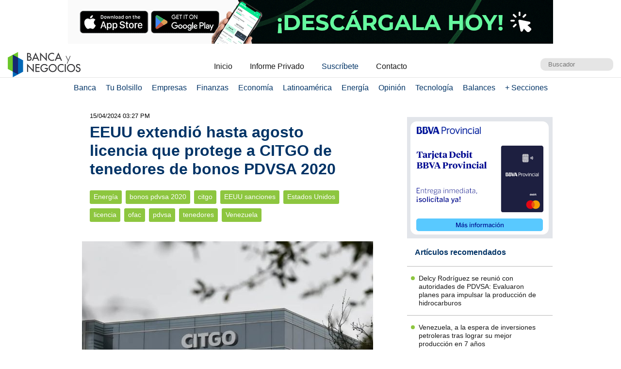

--- FILE ---
content_type: text/html; charset=UTF-8
request_url: https://www.bancaynegocios.com/eeuu-extendio-hasta-agosto-licencia-que-protege-a-citgo-de-tenedores-de-bonos-pdvsa-2020/
body_size: 12564
content:
<!DOCTYPE html><html lang="es_ES"><head> <meta charset="UTF-8"> <meta name="viewport" content="width=device-width, initial-scale=1.0, maximum-scale=5.0, user-scalable=1">  <meta name="mobile-web-app-capable" content="yes"> <meta name="apple-mobile-web-app-status-bar-style" content="#fff"> <meta name="revisit-after" content="1 days">  <meta property="og:locale" content="es_ES"> <meta property="og:site_name" content="Banca y Negocios"> <meta name="twitter:card" content="summary_large_image"> <meta name="twitter:site" content="@bancaynegocios"> <meta name="twitter:creator" content="@bancaynegocios"> <meta property="og:image:width" content="600"> <meta property="og:image:height" content="400"> <meta name="theme-color" content="#fff"> <meta name="msapplication-navbutton-color" content="#fff"> <meta name="description" content="La Oficina de Control de Bienes Extranjeros (OFAC) del Departamento del Tesoro de Estados Unidos volvi&oacute; a extender hasta el 13 de agosto pr&oacute;ximo la licencia general n&uacute;mero 5, que desde octubre de 2019 ha suspendido el derecho de los"> <meta property="og:type" content="Article"> <meta property="og:title" content="EEUU extendi&oacute; hasta agosto licencia que protege a CITGO de tenedores de bonos PDVSA 2020 &ndash; bancaynegocios.com"> <meta property="og:description" content="La Oficina de Control de Bienes Extranjeros (OFAC) del Departamento del Tesoro de Estados Unidos volvi&oacute; a extender hasta el 13 de agosto pr&oacute;ximo la licencia general n&uacute;mero 5, que desde octubre de 2019 ha suspendido el derecho de los"> <meta property="og:url" content="https://www.bancaynegocios.com/eeuu-extendio-hasta-agosto-licencia-que-protege-a-citgo-de-tenedores-de-bonos-pdvsa-2020/"> <meta property="article:published_time" content="2024-04-15 15:27:07"> <meta name="twitter:description" content="La Oficina de Control de Bienes Extranjeros (OFAC) del Departamento del Tesoro de Estados Unidos volvi&oacute; a extender hasta el 13 de agosto pr&oacute;ximo la licencia general n&uacute;mero 5, que desde octubre de 2019 ha suspendido el derecho de los"> <meta name="twitter:title" content="EEUU extendi&oacute; hasta agosto licencia que protege a CITGO de tenedores de bonos PDVSA 2020 &ndash; bancaynegocios.com"> <meta name="twitter:image" content="https://www.bancaynegocios.com/wp-content/uploads/2023/08/tsize_600x400_CITGO-NUEVA-correcta.jpg"> <meta property="og:image" content="https://www.bancaynegocios.com/wp-content/uploads/2023/08/tsize_600x400_CITGO-NUEVA-correcta.jpg">  <link rel="stylesheet" href="https://www.bancaynegocios.com/wp-content/themes/byn-2022/assets/style/single.css?x38223&amp;v=1748378141" type="text/css" media="all"> <style>img:is([sizes="auto" i], [sizes^="auto," i]) { contain-intrinsic-size: 3000px 1500px }</style> <title>EEUU extendi&oacute; hasta agosto licencia que protege a CITGO de tenedores de bonos PDVSA 2020 - Banca y Negocios</title><meta name="description" content="La Oficina de Control de Bienes Extranjeros (OFAC) del Departamento del Tesoro de Estados Unidos volvi&oacute; a extender hasta el 13 de agosto pr&oacute;ximo la licencia"><meta name="robots" content="follow, index, max-snippet:-1, max-video-preview:-1, max-image-preview:large"><link rel="canonical" href="https://www.bancaynegocios.com/eeuu-extendio-hasta-agosto-licencia-que-protege-a-citgo-de-tenedores-de-bonos-pdvsa-2020/"><meta property="og:locale" content="es_ES"><meta property="og:type" content="article"><meta property="og:title" content="EEUU extendi&oacute; hasta agosto licencia que protege a CITGO de tenedores de bonos PDVSA 2020 - Banca y Negocios"><meta property="og:description" content="La Oficina de Control de Bienes Extranjeros (OFAC) del Departamento del Tesoro de Estados Unidos volvi&oacute; a extender hasta el 13 de agosto pr&oacute;ximo la licencia"><meta property="og:url" content="https://www.bancaynegocios.com/eeuu-extendio-hasta-agosto-licencia-que-protege-a-citgo-de-tenedores-de-bonos-pdvsa-2020/"><meta property="og:site_name" content="Banca y Negocios"><meta property="article:tag" content="bonos pdvsa 2020"><meta property="article:tag" content="citgo"><meta property="article:tag" content="EEUU sanciones"><meta property="article:tag" content="Estados Unidos"><meta property="article:tag" content="licencia"><meta property="article:tag" content="ofac"><meta property="article:tag" content="pdvsa"><meta property="article:tag" content="tenedores"><meta property="article:tag" content="Venezuela"><meta property="article:section" content="Energ&iacute;a"><meta property="og:updated_time" content="2024-04-15T15:27:07-04:00"><meta property="og:image" content="https://www.bancaynegocios.com/wp-content/uploads/2023/08/CITGO-NUEVA-correcta.jpg"><meta property="og:image:secure_url" content="https://www.bancaynegocios.com/wp-content/uploads/2023/08/CITGO-NUEVA-correcta.jpg"><meta property="og:image:width" content="711"><meta property="og:image:height" content="400"><meta property="og:image:alt" content="CITGO mantendr&aacute; su plan de recompra de deuda."><meta property="og:image:type" content="image/jpeg"><meta property="article:published_time" content="2024-04-15T15:26:25-04:00"><meta property="article:modified_time" content="2024-04-15T15:27:07-04:00"><meta name="twitter:card" content="summary_large_image"><meta name="twitter:title" content="EEUU extendi&oacute; hasta agosto licencia que protege a CITGO de tenedores de bonos PDVSA 2020 - Banca y Negocios"><meta name="twitter:description" content="La Oficina de Control de Bienes Extranjeros (OFAC) del Departamento del Tesoro de Estados Unidos volvi&oacute; a extender hasta el 13 de agosto pr&oacute;ximo la licencia"><meta name="twitter:image" content="https://www.bancaynegocios.com/wp-content/uploads/2023/08/CITGO-NUEVA-correcta.jpg"><meta name="twitter:label1" content="Escrito por"><meta name="twitter:data1" content="Armando Pernia"><meta name="twitter:label2" content="Tiempo de lectura"><meta name="twitter:data2" content="1 minuto"><script type="application/ld+json" class="rank-math-schema">{"@context":"https://schema.org","@graph":[{"@type":"Organization","@id":"https://www.bancaynegocios.com/#organization","name":"Banca y Negocios"},{"@type":"WebSite","@id":"https://www.bancaynegocios.com/#website","url":"https://www.bancaynegocios.com","name":"Banca y Negocios","publisher":{"@id":"https://www.bancaynegocios.com/#organization"},"inLanguage":"es"},{"@type":"ImageObject","@id":"https://www.bancaynegocios.com/wp-content/uploads/2023/08/CITGO-NUEVA-correcta.jpg","url":"https://www.bancaynegocios.com/wp-content/uploads/2023/08/CITGO-NUEVA-correcta.jpg","width":"711","height":"400","caption":"CITGO mantendr\u00e1 su plan de recompra de deuda.","inLanguage":"es"},{"@type":"WebPage","@id":"https://www.bancaynegocios.com/eeuu-extendio-hasta-agosto-licencia-que-protege-a-citgo-de-tenedores-de-bonos-pdvsa-2020/#webpage","url":"https://www.bancaynegocios.com/eeuu-extendio-hasta-agosto-licencia-que-protege-a-citgo-de-tenedores-de-bonos-pdvsa-2020/","name":"EEUU extendi\u00f3 hasta agosto licencia que protege a CITGO de tenedores de bonos PDVSA 2020 - Banca y Negocios","datePublished":"2024-04-15T15:26:25-04:00","dateModified":"2024-04-15T15:27:07-04:00","isPartOf":{"@id":"https://www.bancaynegocios.com/#website"},"primaryImageOfPage":{"@id":"https://www.bancaynegocios.com/wp-content/uploads/2023/08/CITGO-NUEVA-correcta.jpg"},"inLanguage":"es"},{"@type":"Person","@id":"https://www.bancaynegocios.com/author/armandop/","name":"Armando Pernia","url":"https://www.bancaynegocios.com/author/armandop/","image":{"@type":"ImageObject","@id":"https://secure.gravatar.com/avatar/f0e03941005391291fc9e36d7f481f54a8fba9739553e4f782de314407059776?s=96&amp;d=mm&amp;r=g","url":"https://secure.gravatar.com/avatar/f0e03941005391291fc9e36d7f481f54a8fba9739553e4f782de314407059776?s=96&amp;d=mm&amp;r=g","caption":"Armando Pernia","inLanguage":"es"},"worksFor":{"@id":"https://www.bancaynegocios.com/#organization"}},{"@type":"NewsArticle","headline":"EEUU extendi\u00f3 hasta agosto licencia que protege a CITGO de tenedores de bonos PDVSA 2020 - Banca y Negocios","keywords":"CITGO","datePublished":"2024-04-15T15:26:25-04:00","dateModified":"2024-04-15T15:27:07-04:00","articleSection":"Energ\u00eda","author":{"@id":"https://www.bancaynegocios.com/author/armandop/","name":"Armando Pernia"},"publisher":{"@id":"https://www.bancaynegocios.com/#organization"},"description":"La Oficina de Control de Bienes Extranjeros (OFAC) del Departamento del Tesoro de Estados Unidos volvi\u00f3 a extender hasta el 13 de agosto pr\u00f3ximo la licencia","name":"EEUU extendi\u00f3 hasta agosto licencia que protege a CITGO de tenedores de bonos PDVSA 2020 - Banca y Negocios","@id":"https://www.bancaynegocios.com/eeuu-extendio-hasta-agosto-licencia-que-protege-a-citgo-de-tenedores-de-bonos-pdvsa-2020/#richSnippet","isPartOf":{"@id":"https://www.bancaynegocios.com/eeuu-extendio-hasta-agosto-licencia-que-protege-a-citgo-de-tenedores-de-bonos-pdvsa-2020/#webpage"},"image":{"@id":"https://www.bancaynegocios.com/wp-content/uploads/2023/08/CITGO-NUEVA-correcta.jpg"},"inLanguage":"es","mainEntityOfPage":{"@id":"https://www.bancaynegocios.com/eeuu-extendio-hasta-agosto-licencia-que-protege-a-citgo-de-tenedores-de-bonos-pdvsa-2020/#webpage"}}]}</script><link rel="dns-prefetch" href="//www.google.com"><link rel="alternate" type="application/rss+xml" title="Banca y Negocios &raquo; Comentario EEUU extendi&oacute; hasta agosto licencia que protege a CITGO de tenedores de bonos PDVSA 2020 del feed" href="https://www.bancaynegocios.com/eeuu-extendio-hasta-agosto-licencia-que-protege-a-citgo-de-tenedores-de-bonos-pdvsa-2020/feed/"><style id="pdfemb-pdf-embedder-viewer-style-inline-css">.wp-block-pdfemb-pdf-embedder-viewer{max-width:none}</style><style id="global-styles-inline-css">:root{--wp--preset--aspect-ratio--square: 1;--wp--preset--aspect-ratio--4-3: 4/3;--wp--preset--aspect-ratio--3-4: 3/4;--wp--preset--aspect-ratio--3-2: 3/2;--wp--preset--aspect-ratio--2-3: 2/3;--wp--preset--aspect-ratio--16-9: 16/9;--wp--preset--aspect-ratio--9-16: 9/16;--wp--preset--color--black: #000000;--wp--preset--color--cyan-bluish-gray: #abb8c3;--wp--preset--color--white: #ffffff;--wp--preset--color--pale-pink: #f78da7;--wp--preset--color--vivid-red: #cf2e2e;--wp--preset--color--luminous-vivid-orange: #ff6900;--wp--preset--color--luminous-vivid-amber: #fcb900;--wp--preset--color--light-green-cyan: #7bdcb5;--wp--preset--color--vivid-green-cyan: #00d084;--wp--preset--color--pale-cyan-blue: #8ed1fc;--wp--preset--color--vivid-cyan-blue: #0693e3;--wp--preset--color--vivid-purple: #9b51e0;--wp--preset--gradient--vivid-cyan-blue-to-vivid-purple: linear-gradient(135deg,rgba(6,147,227,1) 0%,rgb(155,81,224) 100%);--wp--preset--gradient--light-green-cyan-to-vivid-green-cyan: linear-gradient(135deg,rgb(122,220,180) 0%,rgb(0,208,130) 100%);--wp--preset--gradient--luminous-vivid-amber-to-luminous-vivid-orange: linear-gradient(135deg,rgba(252,185,0,1) 0%,rgba(255,105,0,1) 100%);--wp--preset--gradient--luminous-vivid-orange-to-vivid-red: linear-gradient(135deg,rgba(255,105,0,1) 0%,rgb(207,46,46) 100%);--wp--preset--gradient--very-light-gray-to-cyan-bluish-gray: linear-gradient(135deg,rgb(238,238,238) 0%,rgb(169,184,195) 100%);--wp--preset--gradient--cool-to-warm-spectrum: linear-gradient(135deg,rgb(74,234,220) 0%,rgb(151,120,209) 20%,rgb(207,42,186) 40%,rgb(238,44,130) 60%,rgb(251,105,98) 80%,rgb(254,248,76) 100%);--wp--preset--gradient--blush-light-purple: linear-gradient(135deg,rgb(255,206,236) 0%,rgb(152,150,240) 100%);--wp--preset--gradient--blush-bordeaux: linear-gradient(135deg,rgb(254,205,165) 0%,rgb(254,45,45) 50%,rgb(107,0,62) 100%);--wp--preset--gradient--luminous-dusk: linear-gradient(135deg,rgb(255,203,112) 0%,rgb(199,81,192) 50%,rgb(65,88,208) 100%);--wp--preset--gradient--pale-ocean: linear-gradient(135deg,rgb(255,245,203) 0%,rgb(182,227,212) 50%,rgb(51,167,181) 100%);--wp--preset--gradient--electric-grass: linear-gradient(135deg,rgb(202,248,128) 0%,rgb(113,206,126) 100%);--wp--preset--gradient--midnight: linear-gradient(135deg,rgb(2,3,129) 0%,rgb(40,116,252) 100%);--wp--preset--font-size--small: 13px;--wp--preset--font-size--medium: 20px;--wp--preset--font-size--large: 36px;--wp--preset--font-size--x-large: 42px;--wp--preset--spacing--20: 0.44rem;--wp--preset--spacing--30: 0.67rem;--wp--preset--spacing--40: 1rem;--wp--preset--spacing--50: 1.5rem;--wp--preset--spacing--60: 2.25rem;--wp--preset--spacing--70: 3.38rem;--wp--preset--spacing--80: 5.06rem;--wp--preset--shadow--natural: 6px 6px 9px rgba(0, 0, 0, 0.2);--wp--preset--shadow--deep: 12px 12px 50px rgba(0, 0, 0, 0.4);--wp--preset--shadow--sharp: 6px 6px 0px rgba(0, 0, 0, 0.2);--wp--preset--shadow--outlined: 6px 6px 0px -3px rgba(255, 255, 255, 1), 6px 6px rgba(0, 0, 0, 1);--wp--preset--shadow--crisp: 6px 6px 0px rgba(0, 0, 0, 1);}:where(.is-layout-flex){gap: 0.5em;}:where(.is-layout-grid){gap: 0.5em;}body .is-layout-flex{display: flex;}.is-layout-flex{flex-wrap: wrap;align-items: center;}.is-layout-flex > :is(*, div){margin: 0;}body .is-layout-grid{display: grid;}.is-layout-grid > :is(*, div){margin: 0;}:where(.wp-block-columns.is-layout-flex){gap: 2em;}:where(.wp-block-columns.is-layout-grid){gap: 2em;}:where(.wp-block-post-template.is-layout-flex){gap: 1.25em;}:where(.wp-block-post-template.is-layout-grid){gap: 1.25em;}.has-black-color{color: var(--wp--preset--color--black) !important;}.has-cyan-bluish-gray-color{color: var(--wp--preset--color--cyan-bluish-gray) !important;}.has-white-color{color: var(--wp--preset--color--white) !important;}.has-pale-pink-color{color: var(--wp--preset--color--pale-pink) !important;}.has-vivid-red-color{color: var(--wp--preset--color--vivid-red) !important;}.has-luminous-vivid-orange-color{color: var(--wp--preset--color--luminous-vivid-orange) !important;}.has-luminous-vivid-amber-color{color: var(--wp--preset--color--luminous-vivid-amber) !important;}.has-light-green-cyan-color{color: var(--wp--preset--color--light-green-cyan) !important;}.has-vivid-green-cyan-color{color: var(--wp--preset--color--vivid-green-cyan) !important;}.has-pale-cyan-blue-color{color: var(--wp--preset--color--pale-cyan-blue) !important;}.has-vivid-cyan-blue-color{color: var(--wp--preset--color--vivid-cyan-blue) !important;}.has-vivid-purple-color{color: var(--wp--preset--color--vivid-purple) !important;}.has-black-background-color{background-color: var(--wp--preset--color--black) !important;}.has-cyan-bluish-gray-background-color{background-color: var(--wp--preset--color--cyan-bluish-gray) !important;}.has-white-background-color{background-color: var(--wp--preset--color--white) !important;}.has-pale-pink-background-color{background-color: var(--wp--preset--color--pale-pink) !important;}.has-vivid-red-background-color{background-color: var(--wp--preset--color--vivid-red) !important;}.has-luminous-vivid-orange-background-color{background-color: var(--wp--preset--color--luminous-vivid-orange) !important;}.has-luminous-vivid-amber-background-color{background-color: var(--wp--preset--color--luminous-vivid-amber) !important;}.has-light-green-cyan-background-color{background-color: var(--wp--preset--color--light-green-cyan) !important;}.has-vivid-green-cyan-background-color{background-color: var(--wp--preset--color--vivid-green-cyan) !important;}.has-pale-cyan-blue-background-color{background-color: var(--wp--preset--color--pale-cyan-blue) !important;}.has-vivid-cyan-blue-background-color{background-color: var(--wp--preset--color--vivid-cyan-blue) !important;}.has-vivid-purple-background-color{background-color: var(--wp--preset--color--vivid-purple) !important;}.has-black-border-color{border-color: var(--wp--preset--color--black) !important;}.has-cyan-bluish-gray-border-color{border-color: var(--wp--preset--color--cyan-bluish-gray) !important;}.has-white-border-color{border-color: var(--wp--preset--color--white) !important;}.has-pale-pink-border-color{border-color: var(--wp--preset--color--pale-pink) !important;}.has-vivid-red-border-color{border-color: var(--wp--preset--color--vivid-red) !important;}.has-luminous-vivid-orange-border-color{border-color: var(--wp--preset--color--luminous-vivid-orange) !important;}.has-luminous-vivid-amber-border-color{border-color: var(--wp--preset--color--luminous-vivid-amber) !important;}.has-light-green-cyan-border-color{border-color: var(--wp--preset--color--light-green-cyan) !important;}.has-vivid-green-cyan-border-color{border-color: var(--wp--preset--color--vivid-green-cyan) !important;}.has-pale-cyan-blue-border-color{border-color: var(--wp--preset--color--pale-cyan-blue) !important;}.has-vivid-cyan-blue-border-color{border-color: var(--wp--preset--color--vivid-cyan-blue) !important;}.has-vivid-purple-border-color{border-color: var(--wp--preset--color--vivid-purple) !important;}.has-vivid-cyan-blue-to-vivid-purple-gradient-background{background: var(--wp--preset--gradient--vivid-cyan-blue-to-vivid-purple) !important;}.has-light-green-cyan-to-vivid-green-cyan-gradient-background{background: var(--wp--preset--gradient--light-green-cyan-to-vivid-green-cyan) !important;}.has-luminous-vivid-amber-to-luminous-vivid-orange-gradient-background{background: var(--wp--preset--gradient--luminous-vivid-amber-to-luminous-vivid-orange) !important;}.has-luminous-vivid-orange-to-vivid-red-gradient-background{background: var(--wp--preset--gradient--luminous-vivid-orange-to-vivid-red) !important;}.has-very-light-gray-to-cyan-bluish-gray-gradient-background{background: var(--wp--preset--gradient--very-light-gray-to-cyan-bluish-gray) !important;}.has-cool-to-warm-spectrum-gradient-background{background: var(--wp--preset--gradient--cool-to-warm-spectrum) !important;}.has-blush-light-purple-gradient-background{background: var(--wp--preset--gradient--blush-light-purple) !important;}.has-blush-bordeaux-gradient-background{background: var(--wp--preset--gradient--blush-bordeaux) !important;}.has-luminous-dusk-gradient-background{background: var(--wp--preset--gradient--luminous-dusk) !important;}.has-pale-ocean-gradient-background{background: var(--wp--preset--gradient--pale-ocean) !important;}.has-electric-grass-gradient-background{background: var(--wp--preset--gradient--electric-grass) !important;}.has-midnight-gradient-background{background: var(--wp--preset--gradient--midnight) !important;}.has-small-font-size{font-size: var(--wp--preset--font-size--small) !important;}.has-medium-font-size{font-size: var(--wp--preset--font-size--medium) !important;}.has-large-font-size{font-size: var(--wp--preset--font-size--large) !important;}.has-x-large-font-size{font-size: var(--wp--preset--font-size--x-large) !important;}:where(.wp-block-post-template.is-layout-flex){gap: 1.25em;}:where(.wp-block-post-template.is-layout-grid){gap: 1.25em;}:where(.wp-block-columns.is-layout-flex){gap: 2em;}:where(.wp-block-columns.is-layout-grid){gap: 2em;}:root :where(.wp-block-pullquote){font-size: 1.5em;line-height: 1.6;}</style><link rel="stylesheet" id="contact-form-7-css" href="https://www.bancaynegocios.com/wp-content/plugins/contact-form-7/includes/css/styles.css?x38223&amp;ver=6.1.3" media="all"> <script> function setCookiePauta(nombre, valor, dias) { const fecha = new Date(); fecha.setTime(fecha.getTime() + (dias * 24 * 60 * 60 * 1000)); const expires = "expires=" + fecha.toUTCString(); document.cookie = nombre + "=" + valor + ";" + expires + ";path=/"; } function getCookiePauta(nombre) { const nombreEQ = nombre + "="; const ca = document.cookie.split(';'); for(let i = 0; i < ca.length; i++) { let c = ca[i]; while (c.charAt(0) === ' ') { c = c.substring(1, c.length); } if (c.indexOf(nombreEQ) === 0) { return c.substring(nombreEQ.length, c.length); } } return null; } </script> <link rel="icon" href="https://www.bancaynegocios.com/wp-content/uploads/2019/08/cropped-favicon-2019-full-32x32.png" sizes="32x32"><link rel="icon" href="https://www.bancaynegocios.com/wp-content/uploads/2019/08/cropped-favicon-2019-full-192x192.png" sizes="192x192"><link rel="apple-touch-icon" href="https://www.bancaynegocios.com/wp-content/uploads/2019/08/cropped-favicon-2019-full-180x180.png"><meta name="msapplication-TileImage" content="https://www.bancaynegocios.com/wp-content/uploads/2019/08/cropped-favicon-2019-full-270x270.png"></head><body>  <div id="spp_header_1" class="ads-horizontal fln "><a href="https://linktr.ee/quoota" rel="nofollow" target="_BLANK" data-event_label="Campania Enero 2024 - BNCI - Home 1, Empresas 1, Mercados y Econom&iacute;a 1, Energ&iacute;a 1"> <picture> <source srcset="https://www.bancaynegocios.com/wp-content/uploads/2025/08/1.gif" media="(min-width: 1000px)"></source> <source srcset="https://www.bancaynegocios.com/wp-content/uploads/2025/08/2.gif" media="(min-width: 728px)"></source> <source srcset="https://www.bancaynegocios.com/wp-content/uploads/2025/08/3.gif"></source> <img src="https://www.bancaynegocios.com/wp-content/uploads/2025/08/2.gif" alt=""> </picture></a></div>  <header> <div class="wrap-1260">   <a href="https://www.bancaynegocios.com/" class="logo"> <img src="https://www.bancaynegocios.com/wp-content/themes/byn-2022/assets/images/logo-bancaynegocios-small.png?v=2" alt="Banca y Negocios"> </a>  <div class="nav-header scroll-touch-x"> <ul id="nav_header"> <li class="hide-mb"><a href="https://www.bancaynegocios.com/">Inicio</a></li> <li><a href="https://www.bancaynegocios.com/informe">Informe Privado</a></li> <li><a href="https://www.bancaynegocios.com/registro-informe-privado">Suscr&iacute;bete</a></li> <li><a href="https://www.bancaynegocios.com/contacto">Contacto</a></li> </ul> </div>  <div class="site-buscador"> <form id="form_search" action="https://www.bancaynegocios.com/" method="get"> <input id="input_search" type="text" name="s" placeholder="Buscador" tabindex="1"> </form> </div> </div>  </header><nav class="menu-principal">  <div class="wrap-bt-menu"> <span class="bt-menu"> Secciones </span> <span class="hamburguesa"></span> <svg class="bt-search" focusable="false" xmlns="http://www.w3.org/2000/svg" viewbox="0 0 24 24"><path d="M15.5 14h-.79l-.28-.27A6.471 6.471 0 0 0 16 9.5 6.5 6.5 0 1 0 9.5 16c1.61 0 3.09-.59 4.23-1.57l.27.28v.79l5 4.99L20.49 19l-4.99-5zm-6 0C7.01 14 5 11.99 5 9.5S7.01 5 9.5 5 14 7.01 14 9.5 11.99 14 9.5 14z"></path></svg> </div> <ul> <li> <a href="https://www.bancaynegocios.com/category/banca/">Banca</a> </li> <li> <a href="https://www.bancaynegocios.com/category/finanzas-personales/">Tu Bolsillo</a> </li> <li> <a href="https://www.bancaynegocios.com/category/empresas/">Empresas</a> </li> <li> <a href="https://www.bancaynegocios.com/category/finanzas/">Finanzas</a> </li> <li> <a href="https://www.bancaynegocios.com/category/economia/">Econom&iacute;a</a> <ul>  <li> <a href="https://www.bancaynegocios.com/category/economia/economia-nacional/">Econom&iacute;a Nacional</a> </li> <li> <a href="https://www.bancaynegocios.com/category/economia/economia-internacional/">Econom&iacute;a Internacional</a> </li> <li> <a href="https://www.bancaynegocios.com/category/economia/mercados-y-economia/">Mercados y Econom&iacute;a</a> </li> </ul> </li> <li> <a href="https://www.bancaynegocios.com/category/latinoamerica/">Latinoam&eacute;rica</a> </li> <li> <a href="https://www.bancaynegocios.com/category/energia/">Energ&iacute;a</a> </li> <li> <a href="https://www.bancaynegocios.com/category/opinion/">Opini&oacute;n</a> </li> <li> <a href="https://www.bancaynegocios.com/category/tecnologia/">Tecnolog&iacute;a</a> </li> <li> <a href="https://www.bancaynegocios.com/balances/">Balances</a> </li> <li> <a href="https://www.bancaynegocios.com/category/otros/">+ Secciones</a> <ul> <li> <a href="https://www.bancaynegocios.com/avisos/">Avisos</a> </li> <li> <a href="https://www.bancaynegocios.com/category/gerencia/">Gerencia</a> </li> <li> <a href="https://www.bancaynegocios.com/category/otros/salud/">Salud</a> </li>   <li> <a href="https://www.bancaynegocios.com/category/otros/actualidad/">Actualidad</a> </li> <li> <a href="https://www.bancaynegocios.com/category/otros/deportes-2/">Deportes</a> </li> <li> <a href="https://www.bancaynegocios.com/category/otros/variedades/">Entretenimiento</a> </li> <li> <a href="https://www.bancaynegocios.com/glosario-economicofinanciero/">Glosario Econ&oacute;mico-Financiero</a> </li> </ul> </li> </ul></nav><script> (() => { const bt_menu = document.querySelector('.menu-principal .bt-menu'); const menu_principal = document.querySelector('.menu-principal > ul'); bt_menu.onclick = () => { bt_menu.classList.toggle('act'); menu_principal.classList.toggle('act'); }; const bt_search = document.querySelector('.menu-principal .bt-search'); const site_buscador = document.querySelector('.site-buscador'); bt_search.onclick = () => { site_buscador.classList.toggle('act'); input_search.focus(); }; })();</script><div id="spp_header_2" class="ads-horizontal fln mb-1 mt-n1 hide"> spp_header_2</div><main> <article class="wrap-post"> <span id="post_image" hidden>https://www.bancaynegocios.com/wp-content/uploads/2023/08/CITGO-NUEVA-correcta.jpg</span> <span id="post_date" hidden>2024-04-15 15:26:25</span> <span id="post_modified" hidden>2024-04-15 15:27:07</span> <div class="post_modified"> 15/04/2024 03:27 PM </div> <header> <h1 class="post-title"> <a href="https://www.bancaynegocios.com/eeuu-extendio-hasta-agosto-licencia-que-protege-a-citgo-de-tenedores-de-bonos-pdvsa-2020/">EEUU extendi&oacute; hasta agosto licencia que protege a CITGO de tenedores de bonos PDVSA 2020</a> </h1> </header>  <div class="wrap-cat-tag">    <a href="https://www.bancaynegocios.com/category/energia/">Energ&iacute;a</a>    <a href="https://www.bancaynegocios.com/tag/bonos-pdvsa-2020/">bonos pdvsa 2020</a>  <a href="https://www.bancaynegocios.com/tag/citgo/">citgo</a>  <a href="https://www.bancaynegocios.com/tag/eeuu-sanciones/">EEUU sanciones</a>  <a href="https://www.bancaynegocios.com/tag/estados-unidos/">Estados Unidos</a>  <a href="https://www.bancaynegocios.com/tag/licencia/">licencia</a>  <a href="https://www.bancaynegocios.com/tag/ofac/">ofac</a>  <a href="https://www.bancaynegocios.com/tag/pdvsa/">pdvsa</a>  <a href="https://www.bancaynegocios.com/tag/tenedores/">tenedores</a>  <a href="https://www.bancaynegocios.com/tag/venezuela/">Venezuela</a>  </div>  <div class="wrap-thumbnail"> <img src="https://www.bancaynegocios.com/wp-content/uploads/2023/08/tsize_600x400_CITGO-NUEVA-correcta.jpg" alt="EEUU extendi&oacute; hasta agosto licencia que protege a CITGO de tenedores de bonos PDVSA 2020"> </div>   <div class="wrap-content" id="wrap_content"> <p><a href="https://ofac.treasury.gov/media/932511/download?inline" target="_BLANK" rel="noopener noreferrer noopener noreferrer">La Oficina de Control de Bienes Extranjeros (OFAC)</a> del Departamento del Tesoro de Estados Unidos volvi&oacute; a extender <strong>hasta el 13 de agosto pr&oacute;ximo</strong> la licencia general n&uacute;mero 5, que desde octubre de 2019 ha suspendido el derecho de los tenedores de los Bonos PDVSA 2020 <strong>de tomar control de la empresa&nbsp;<a href="https://www.citgo.com/es-ve/about/fueling-venezuelas-future" target="_BLANK" rel="noopener noreferrer noopener noreferrer">Citgo Petroleum</a></strong>.</p><p>La nueva normativa sustituye la resoluci&oacute;n 5N que fue emitida el 16 de enero pasado y <strong>tendr&aacute; vigencia, como ya se indic&oacute; hasta el 13 de agosto de 2024</strong>.</p><div id="spp_single_content_1" class=" hide"></div><p>&laquo;Las transacciones relacionadas con la venta o transferencia de acciones de Citgo en relaci&oacute;n con el Bono <span class="caps">PDVSA</span>&nbsp;2020 del 8,5%<strong> estar&iacute;an prohibidas</strong>, a menos que est&eacute;n espec&iacute;ficamente autorizadas por la&nbsp;<span class="caps">OFAC&raquo;, destac&oacute; el comunicado.</span></p><p><a href="https://www.bancaynegocios.com/wp-content/uploads/2024/04/LICENCIA-CITGO-50.pdf" class="pdfemb-viewer" style="" data-width="max" data-height="max" data-toolbar="both" data-toolbar-fixed="on">LICENCIA CITGO 50</a></p><p>Sin embargo, esta licencia no incide en el proceso de subasta de acciones de CITGO, organizado por un corte en Delaware, para cancelar deudas pendientes por expropiaciones de empresas transnacionales en el pa&iacute;s.</p><p>En el escenario actual, analistas se preguntan si esta ser&iacute;a la &uacute;ltima pr&oacute;rroga de esta licencia, ya que el lobby ejercido por los bonistas en Washington se ha incrementado ante las decisiones judiciales que privilegian a un grupo de acreedores corporativos de la empresa refinadora filial de PDVSA.</p><blockquote class="twitter-tweet"><p dir="ltr" lang="es">La <a href="https://twitter.com/hashtag/OFAC?src=hash&amp;ref_src=twsrc%5Etfw" target="_BLANK" rel="noopener noreferrer">#OFAC</a> acaba de renovar de nuevo la suspensi&oacute;n de la Licencia General 5, que protege a <a href="https://twitter.com/hashtag/Citgo?src=hash&amp;ref_src=twsrc%5Etfw" target="_BLANK" rel="noopener noreferrer">#Citgo</a> frente a los tenedores de los Bonos <a href="https://twitter.com/hashtag/PDVSA?src=hash&amp;ref_src=twsrc%5Etfw" target="_BLANK" rel="noopener noreferrer">#PDVSA</a>.</p><p>La licencia fue suspendida inicialmente en 2019, para permitir a <a href="https://twitter.com/hashtag/PDVSA?src=hash&amp;ref_src=twsrc%5Etfw" target="_BLANK" rel="noopener noreferrer">#PDVSA</a> ejercer la defensa de sus derechos frente a los Bonos. <a href="https://t.co/jLpLwTjYId" target="_BLANK" rel="noopener noreferrer">pic.twitter.com/jLpLwTjYId</a></p><p>&mdash; Jose Ignacio Hern&aacute;ndez G. (@ignandez) <a href="https://twitter.com/ignandez/status/1779936458385612926?ref_src=twsrc%5Etfw" target="_BLANK" rel="noopener noreferrer">April 15, 2024</a></p></blockquote><p><script async src="https://platform.twitter.com/widgets.js" charset="utf-8"></script></p><p>&nbsp;</p><h3><em>Lea m&aacute;s contenido interesante y de actual:</em></h3><ul><li><h3><em><span style="color: #0000ff;"><a style="color: #0000ff;" href="https://www.bancaynegocios.com/exxonmobil-aumenta-en-100-000-barriles-diarios-su-proyeccion-de-produccion-en-guyana/">ExxonMobil aumenta en 100.000 barriles diarios su proyecci&oacute;n de producci&oacute;n en Guyana</a></span></em></h3></li><li><h3><em><a style="color: #0000ff;" href="https://www.bancaynegocios.com/venezuela-rechaza-la-ilegal-licencia-de-produccion-de-petroleo-otorgada-por-guyana-en-el-bloque-stabroek/">Venezuela rechaza &laquo;la ilegal licencia de producci&oacute;n de petr&oacute;leo&raquo; otorgada por Guyana en el Bloque Stabroek</a></em></h3></li></ul><section style="font-size: .9rem; line-height: 1.4rem; padding: 1rem; margin: 3rem auto 1rem; background: rgba(0,51,102,.1); border-radius: 2px; color: #001933;"><p style="margin-bottom: .5rem;"><a style="display: inline-block; width: 100px; margin-right: .5rem; margin-bottom: -.4rem;" href="https://www.bancaynegocios.com/"><img src="https://www.bancaynegocios.com/wp-content/themes/byn-2022/assets/images/logo-bancaynegocios-small.png?v=2" alt="Banca y Negocios"></a> Somos uno de los principales portales de noticias en Venezuela para temas bancarios, econ&oacute;micos, financieros y de negocios, con m&aacute;s de 20 a&ntilde;os en el mercado. Hemos sido y seguiremos siendo pioneros en la creaci&oacute;n de contenidos, an&aacute;lisis in&eacute;ditos e informes especiales. Nos hemos convertido en una fuente de referencia en el pa&iacute;s y avanzamos paso a paso en Am&eacute;rica Latina.</p><p style="margin-bottom: 0;"><i>S&iacute;guenos en nuestro <a href="https://whatsapp.com/channel/0029Vb65JJN3wtazl8AUGz1A" target="_BLANK" rel="noopener noreferrer">Canal de WhatsApp</a>, <a href="https://t.me/bancaynegocios" target="_BLANK" rel="noopener noreferrer">Telegram</a>, <a href="https://instagram.com/bancaynegocios" target="_BLANK" rel="noopener noreferrer">Instagram</a>, <a href="https://twitter.com/bancaynegocios" target="_BLANK" rel="noopener noreferrer">Twitter</a> y <a href="https://www.facebook.com/bancaynegocios" target="_BLANK" rel="noopener noreferrer">Facebook</a><br></i></p></section> <div class="wrap-compartir">  <span>Comparte este art&iacute;culo</span> <style> a.bt-twitter { width:32px; height:32px; display:inline-block; border-radius:100%; border:3px solid #003366; padding:4px; } @media screen and (max-width: 768px) { a.bt-twitter { position: relative; top: -10px; } } </style> <a href="https://x.com/intent/post?url=https://www.bancaynegocios.com/eeuu-extendio-hasta-agosto-licencia-que-protege-a-citgo-de-tenedores-de-bonos-pdvsa-2020/&amp;text=EEUU%20extendi%C3%B3%20hasta%20agosto%20licencia%20que%20protege%20a%20CITGO%20de%20tenedores%20de%20bonos%20PDVSA%202020&amp;source=bancaynegocios&amp;related=bancaynegocios&amp;via=bancaynegocios" target="_BLANK" class="bt-twitter"> <svg viewbox="0 0 24 24" aria-hidden="true"><g><path fill="#003366" d="M18.244 2.25h3.308l-7.227 8.26 8.502 11.24H16.17l-5.214-6.817L4.99 21.75H1.68l7.73-8.835L1.254 2.25H8.08l4.713 6.231zm-1.161 17.52h1.833L7.084 4.126H5.117z"></path></g></svg> </a> <a href="https://www.facebook.com/sharer/sharer.php?u=https://www.bancaynegocios.com/eeuu-extendio-hasta-agosto-licencia-que-protege-a-citgo-de-tenedores-de-bonos-pdvsa-2020/" target="_BLANK"> <i class="bg-icon_sprites facebook"></i> </a> <a href="https://api.whatsapp.com/send?text=EEUU%20extendi%C3%B3%20hasta%20agosto%20licencia%20que%20protege%20a%20CITGO%20de%20tenedores%20de%20bonos%20PDVSA%202020%20https%3A%2F%2Fwww.bancaynegocios.com%2Feeuu-extendio-hasta-agosto-licencia-que-protege-a-citgo-de-tenedores-de-bonos-pdvsa-2020%2F" target="_BLANK"> <i class="bg-icon_sprites whatsapp"></i> </a> <a href="https://t.me/share/url?url=https%3A%2F%2Fwww.bancaynegocios.com%2Feeuu-extendio-hasta-agosto-licencia-que-protege-a-citgo-de-tenedores-de-bonos-pdvsa-2020%2F&amp;text=EEUU%20extendi%C3%B3%20hasta%20agosto%20licencia%20que%20protege%20a%20CITGO%20de%20tenedores%20de%20bonos%20PDVSA%202020%20via%20@bancaynegocios" target="_BLANK"> <i class="bg-icon_sprites telegram"></i> </a> <a href="mailto:?subject=EEUU%20extendi%C3%B3%20hasta%20agosto%20licencia%20que%20protege%20a%20CITGO%20de%20tenedores%20de%20bonos%20PDVSA%202020&amp;body=https://www.bancaynegocios.com/eeuu-extendio-hasta-agosto-licencia-que-protege-a-citgo-de-tenedores-de-bonos-pdvsa-2020/" target="_BLANK"> <i class="bg-icon_sprites email"></i> </a> </div> <div id="spp_single_1" class="ads-single-1 "><a href="https://www.bt.com.ve/canales-electronicos-personas/#tmovil" rel="nofollow" target="_BLANK" data-event_label="Campania Banco del Tesoro - Final Art&iacute;culo"><picture><source srcset="https://www.bancaynegocios.com/wp-content/uploads/2026/01/NFC-banca-negocio-600x100-1.png" media="(min-width: 600px)"></source><source srcset="https://www.bancaynegocios.com/wp-content/uploads/2026/01/NFC-banca-negocio-320x100-1.png"></source><img src="https://www.bancaynegocios.com/wp-content/uploads/2026/01/NFC-banca-negocio-600x100-1.png" alt=""></picture></a></div> </div> </article> <aside> <div id="spp_aside_1" class="ads-aside-1 "><a href="https://www.provincial.com/personas/productos/tarjetas/debito/debit.html" rel="nofollow" target="_BLANK" data-event_label="Campania BBVA - Lateral 1 - 31/10/25"> <img src="https://www.bancaynegocios.com/wp-content/uploads/2025/11/tarjeta-debit-v3.gif" alt=""></a></div>  <section id="articulos_relacionados_v2"> <div class="title-section fln"> Art&iacute;culos recomendados </div> <div class="list-items">  </div></section><script> (() => { const post_id = 723833; fetch('https://www.bancaynegocios.com/get-ultimos-articulos-por-categoria/', { method: "POST", headers: { "Content-Type": "application/json; charset=UTF-8", }, credentials: 'same-origin', cache: 'no-store', body: JSON.stringify({cat_id:15}), }).then(response => { if (!response.ok) { throw new Error(`HTTP error! status: ${response.status}`); } return response.json(); }).then(data => { const wrap = document.querySelector('#articulos_relacionados_v2 .list-items'); data.forEach(item => { if (item.id == post_id) return; let article = document.createElement('article'); let header = document.createElement('header'); let h2 = document.createElement('h2'); let a = document.createElement('a'); h2.classList.add('post-title'); a.setAttribute('href', item.url); a.textContent = item.title; h2.appendChild(a); header.appendChild(h2); article.appendChild(header); wrap.appendChild(article); }); }).catch(error => { console.error("Error:", error); }); })();</script> <div id="spp_aside_2" class="ads-aside-2 "><a href="https://bit.ly/3N4KrIL" rel="nofollow" data-event_label="Banco Exterior - Lateral 2 - 09/01/26" target="_BLANK"> <img src="https://www.bancaynegocios.com/wp-content/uploads/2026/01/gif-banner-banca-y-negocios-CALENDARIO-ezgif.com-optimize.gif" alt=""></a></div> <section id="topVisitas"> <div class="title-section"> <span class="act">Las + Le&iacute;das hoy</span> <span>Semanal</span> <span>Mensual</span> </div> <div id="topVisitas_content"></div></section><script> (() => { async function loadHtmlContent(url, targetElementId) { try { const response = await fetch(url, { cache: 'no-store', }); if (!response.ok) { throw new Error(`HTTP error! status: ${response.status}`); } const htmlContent = await response.text(); document.getElementById(targetElementId).innerHTML = htmlContent; const tops = document.querySelectorAll('#topVisitas .list-items'); const topBtns = document.querySelectorAll('#topVisitas .title-section span'); var topBtnsNodes = Array.prototype.slice.call(topBtns); topBtnsNodes.forEach((btn) => { btn.onclick = (e) => { let i = topBtnsNodes.indexOf(btn); topBtns.forEach(e => { e.classList.remove('act'); }); topBtns[i].classList.add('act');; tops.forEach(e => { e.classList.add('hide'); }); tops[i].classList.remove('hide'); }; }); } catch (error) { console.error('Failed to load HTML content:', error); } } loadHtmlContent('https://www.bancaynegocios.com/get-articulos-mas-leidos/', 'topVisitas_content'); })();</script> <div id="spp_aside_3" class="ads-aside-3 "><a href="https://bncenlinea.com/productos-y-servicios/dinero-express" rel="nofollow" target="_BLANK" data-event_label="Campania BNC - Lateral - 22/01/2026"><img src="https://www.bancaynegocios.com/wp-content/uploads/2026/01/banca-300x250-1.gif" alt=""></a></div> <section id="ultimos_articulos_v2">  <div class="title-section fln"> Lo &uacute;ltimo </div>  <div class="list-items">  </div></section><script> (() => { const post_id = 723833; fetch('https://www.bancaynegocios.com/get-ultimos-articulos/', { method: "POST", headers: { "Content-Type": "application/json; charset=UTF-8", }, credentials: 'same-origin', cache: 'default', }).then(response => { if (!response.ok) { throw new Error(`HTTP error! status: ${response.status}`); } return response.json(); }).then(data => { const wrap = document.querySelector('#ultimos_articulos_v2 .list-items'); data.forEach(item => { if (item.id == post_id) return; let article = document.createElement('article'); let header = document.createElement('header'); let h2 = document.createElement('h2'); let a = document.createElement('a'); h2.classList.add('post-title'); a.setAttribute('href', item.url); a.textContent = item.title; h2.appendChild(a); header.appendChild(h2); article.appendChild(header); wrap.appendChild(article); }); }).catch(error => { console.error("Error:", error); }); })();</script> <div class="indicadores-economicos"> <div id="rotar_lateral_0110250119" class="pautas_rotativas"> <a href="https://www.instagram.com/andipollos" rel="nofollow" class="link-external" target="_BLANK" data-event_label="@andipollos - 01/10/25"> <img src="https://www.bancaynegocios.com/wp-content/uploads/2025/10/BANNER.png" alt=""> </a> <a href="https://www.instagram.com/andihuevo" rel="nofollow" class="link-external" target="_BLANK" data-event_label="@andihuevo - 01/10/25"> <img src="https://www.bancaynegocios.com/wp-content/uploads/2025/10/BANNER.png" alt=""> </a> </div>    <table class="iedv" cellpadding="2" border="0" align="center"> <thead> <tr> <th>Indicador</th> <th class="nowrap">Cierre Ant</th> <th>23/01/2026</th> <th style="width: 10%;"></th> </tr> </thead> <tbody> <tr> <td>D&oacute;lar oficial</td> <td>352,7063</td> <td>355,5528</td> <td><span class="arrow up"></span></td> </tr> <tr> <td>Euro oficial</td> <td>413,3894</td> <td>417,5861</td> <td><span class="arrow up"></span></td> </tr> <tr> <td>&Iacute;ndice Burs&aacute;til Caracas (IBC)</td> <td>&nbsp;3.773,63</td> <td>3.632,04</td> <td><span class="arrow dw"></span></td> </tr> <tr> <td>Liquidez Monetaria (MMBs.)</td> <td>878.165</td> <td>948.420</td> <td><span class="arrow up"></span></td> </tr> <tr> <td colspan="4" class="tac"> Fuente: BCV - BVC </td> </tr> </tbody> </table> </div>  <div id="spp_aside_4" class="ads-aside-4 "><a href="https://www.latin-pagos.com/puntos-de-venta" rel="nofollow" target="_BLANK" data-event_label="Campania Latin Pagos - Lateral 4 - 14/07/2025"> <img src="https://www.bancaynegocios.com/wp-content/uploads/2025/07/GIF-v3-Latin-Pagos.gif" alt=""></a></div>   <div class="byn-productos"> <h3 class="title-widget"> <a href="https://www.bancaynegocios.com/ranking-bancario/"> R&aacute;nking Bancario </a> </h3> <h3 class="title-widget"> <a href="https://www.bancaynegocios.com/informe-bancario/"> Informe Bancario </a> </h3> <h3 class="title-widget"> <a href="https://www.bancaynegocios.com/lo-positivo-y-lo-negativo-de-la-banca/"> Lo + y lo - de la banca </a> </h3> <h3 class="title-widget"> <a href="https://www.bancaynegocios.com/calendario-bancario-actualizado/"> Calendario Bancario </a> </h3> </div>  <div id="spp_aside_5" class="ads-aside-5 "><a href="https://redconexus.com.ve/" rel="nofollow" target="_BLANK" data-event_label="Campania Conexus - Lateral Home 5 - 17/11/25"> <img src="https://www.bancaynegocios.com/wp-content/uploads/2025/11/300X250_BANCA_NEGOCIOS.gif" alt=""></a></div> </aside></main><script> (function() { let main = document.querySelector('main'); let main_t = main.offsetTop; let article = document.querySelector('main > article.wrap-post'); let article_h = main_t + article.clientHeight; let aside = document.querySelector('main > aside'); let aside_h = main_t + aside.clientHeight; let stick_e = article; let stick = article_h; if (article_h > aside_h) { stick = aside_h; stick_e = aside; } stick = stick - window.innerHeight;  })();</script> <footer class="mt-2"> <div class="redes-sociales"> <p> Nuestras redes: <br> <a href="https://www.linkedin.com/showcase/banca-y-negocios/" target="_BLANK" rel="noopener noreferrer"> Linkedin </a> | <a href="https://instagram.com/bancaynegocios" target="_BLANK" rel="noopener noreferrer"> Instagram </a> | <a href="https://twitter.com/bancaynegocios" target="_BLANK" rel="noopener noreferrer"> Twitter </a> | <a href="https://www.facebook.com/bancaynegocios" target="_BLANK" rel="noopener noreferrer"> Facebook </a> </p> </div> <div class="derechos"> <p> &copy; Banca y Negocios 2026  | Todos los Derechos Reservados  | Ninguna parte de esta p&aacute;gina ni las  publicaciones que contiene podr&aacute; ser reproducida sin autorizaci&oacute;n </p> </div> </footer> <script> (function(){ var AppImages = { load: function() { if (typeof(window.IntersectionObserver) !== 'undefined') { AppImages.lazy(); } else { AppImages.noLazy(); } } , lazy: function() { var imageObserver = new IntersectionObserver(function(entries, imgObserver) { entries.forEach(function(entry) { if (entry.isIntersecting) { var element = entry.target; if (element.nodeName === 'IMG') { element.src = element.dataset.lzysrc; } else if (element.nodeName === 'SOURCE') { element.srcset = element.dataset.lzysrc; } imgObserver.unobserve(element); } }); }, { rootMargin: '200px' }); var arrImages = document.querySelectorAll('[data-lzysrc]'); arrImages.forEach(function(v) { imageObserver.observe(v); }); } , noLazy: function() {  var arrImages = document.querySelectorAll('[data-lzysrc]'); arrImages.forEach(function(element) { if (element.nodeName === 'IMG') { element.src = element.dataset.lzysrc; } else if (element.nodeName === 'SOURCE') { element.srcset = element.dataset.lzysrc; } }); } }; document.addEventListener("DOMContentLoaded", function() { AppImages.load(); document.querySelectorAll('a[href=""],a[href="#"]').forEach(function(a) { a.addEventListener("click", function(event) { event.preventDefault(); }); }); }); })(); </script> <script type="speculationrules">{"prefetch":[{"source":"document","where":{"and":[{"href_matches":"\/*"},{"not":{"href_matches":["\/wp-*.php","\/wp-admin\/*","\/wp-content\/uploads\/*","\/wp-content\/*","\/wp-content\/plugins\/*","\/wp-content\/themes\/byn-2022\/*","\/*\\?(.+)"]}},{"not":{"selector_matches":"a[rel~=\"nofollow\"]"}},{"not":{"selector_matches":".no-prefetch, .no-prefetch a"}}]},"eagerness":"conservative"}]}</script> <script> (() => { const pautas_rotativas = document.querySelectorAll('.pautas_rotativas'); pautas_rotativas.forEach(espacio => {  const pauta_id = espacio.getAttribute('id'); const pautas = espacio.querySelectorAll('a'); pautas.forEach(tag_a => { tag_a.classList.add('hide'); }); let pauta_activa = getCookiePauta(pauta_id); let pauta_nueva = 0; if (pauta_activa) { pauta_activa = parseInt(pauta_activa); if ((pauta_activa + 1) < pautas.length) { pauta_nueva = pauta_activa + 1; } } pautas[pauta_nueva].classList.remove('hide'); setCookiePauta(pauta_id, pauta_nueva, 3); }); })(); </script> <script> (()=> { const url = 'https://www.bancaynegocios.com/wp-json/v1/vista/723833'; fetch(url, { method: 'POST' , body: JSON.stringify({ date: '2024-04-15 15:26:25' }) }); })(); </script> <link rel="stylesheet" id="pdfemb_embed_pdf_css-css" href="https://www.bancaynegocios.com/wp-content/plugins/pdf-embedder/assets/css/pdfemb.min.css?x38223&amp;ver=4.9.2" media="all"><script src="https://www.bancaynegocios.com/wp-includes/js/dist/hooks.min.js?x38223&amp;ver=4d63a3d491d11ffd8ac6" id="wp-hooks-js"></script><script src="https://www.bancaynegocios.com/wp-includes/js/dist/i18n.min.js?x38223&amp;ver=5e580eb46a90c2b997e6" id="wp-i18n-js"></script><script id="wp-i18n-js-after">wp.i18n.setLocaleData( { 'text direction\u0004ltr': [ 'ltr' ] } );</script><script src="https://www.bancaynegocios.com/wp-content/plugins/contact-form-7/includes/swv/js/index.js?x38223&amp;ver=6.1.3" id="swv-js"></script><script id="contact-form-7-js-translations">( function( domain, translations ) { var localeData = translations.locale_data[ domain ] || translations.locale_data.messages; localeData[""].domain = domain; wp.i18n.setLocaleData( localeData, domain );} )( "contact-form-7", {"translation-revision-date":"2025-10-29 16:00:55+0000","generator":"GlotPress\/4.0.3","domain":"messages","locale_data":{"messages":{"":{"domain":"messages","plural-forms":"nplurals=2; plural=n != 1;","lang":"es"},"This contact form is placed in the wrong place.":["Este formulario de contacto est\u00e1 situado en el lugar incorrecto."],"Error:":["Error:"]}},"comment":{"reference":"includes\/js\/index.js"}} );</script><script id="contact-form-7-js-before">var wpcf7 = { "api": { "root": "https:\/\/www.bancaynegocios.com\/wp-json\/", "namespace": "contact-form-7\/v1" }, "cached": 1};</script><script src="https://www.bancaynegocios.com/wp-content/plugins/contact-form-7/includes/js/index.js?x38223&amp;ver=6.1.3" id="contact-form-7-js"></script><script id="google-invisible-recaptcha-js-before">var renderInvisibleReCaptcha = function() { for (var i = 0; i < document.forms.length; ++i) { var form = document.forms[i]; var holder = form.querySelector('.inv-recaptcha-holder'); if (null === holder) continue; holder.innerHTML = ''; (function(frm){ var cf7SubmitElm = frm.querySelector('.wpcf7-submit'); var holderId = grecaptcha.render(holder,{ 'sitekey': '6Lc57DUUAAAAAPth9En9R3SZt-7olAP6_wbGgQED', 'size': 'invisible', 'badge' : 'bottomright', 'callback' : function (recaptchaToken) { if((null !== cf7SubmitElm) && (typeof jQuery != 'undefined')){jQuery(frm).submit();grecaptcha.reset(holderId);return;} HTMLFormElement.prototype.submit.call(frm); }, 'expired-callback' : function(){grecaptcha.reset(holderId);} }); if(null !== cf7SubmitElm && (typeof jQuery != 'undefined') ){ jQuery(cf7SubmitElm).off('click').on('click', function(clickEvt){ clickEvt.preventDefault(); grecaptcha.execute(holderId); }); } else { frm.onsubmit = function (evt){evt.preventDefault();grecaptcha.execute(holderId);}; } })(form); }};</script><script async defer src="https://www.google.com/recaptcha/api.js?onload=renderInvisibleReCaptcha&amp;render=explicit&amp;hl=es-419" id="google-invisible-recaptcha-js"></script><script src="https://www.bancaynegocios.com/wp-includes/js/jquery/jquery.min.js?x38223&amp;ver=3.7.1" id="jquery-core-js"></script><script src="https://www.bancaynegocios.com/wp-includes/js/jquery/jquery-migrate.min.js?x38223&amp;ver=3.4.1" id="jquery-migrate-js"></script><script src="https://www.bancaynegocios.com/wp-content/plugins/pdf-embedder/assets/js/pdfjs/pdf.min.js?x38223&amp;ver=2.2.228" id="pdfemb_pdfjs-js"></script><script id="pdfemb_embed_pdf-js-extra">var pdfemb_trans = {"worker_src":"https:\/\/www.bancaynegocios.com\/wp-content\/plugins\/pdf-embedder\/assets\/js\/pdfjs\/pdf.worker.min.js","cmap_url":"https:\/\/www.bancaynegocios.com\/wp-content\/plugins\/pdf-embedder\/assets\/js\/pdfjs\/cmaps\/","objectL10n":{"loading":"Cargando\u2026","page":"P\u00e1gina","zoom":"Zoom","prev":"P\u00e1gina anterior","next":"Pr\u00f3xima p\u00e1gina","zoomin":"Acercar","secure":"Seguro","zoomout":"Alejar","download":"Descarga PDF","fullscreen":"Pantalla completa","domainerror":"Error: La URL del archivo PDF debe estar exactamente en el mismo dominio que esta web.","clickhereinfo":"Haz clic aqu\u00ed para m\u00e1s informaci\u00f3n","widthheightinvalid":"La anchura o altura del PDF no son v\u00e1lidas","viewinfullscreen":"Ver en pantalla completa"}};</script><script src="https://www.bancaynegocios.com/wp-content/plugins/pdf-embedder/assets/js/pdfemb.min.js?x38223&amp;ver=4.9.2" id="pdfemb_embed_pdf-js"></script>  <script async src="https://www.googletagmanager.com/gtag/js?id=UA-19609605-1"></script> <script> window.dataLayer = window.dataLayer || []; function gtag(){dataLayer.push(arguments);} gtag('js', new Date()); gtag('config', 'UA-19609605-1'); </script> </body></html> <script> (() => { document.querySelectorAll('a[data-event_label]').forEach(element => { if (element.style.display === 'none') return; gtag( 'event' , 'pauta_publicitaria_view' , { 'event_category': 'view' , 'event_label': element.dataset.event_label , 'value': 1 } ); element.addEventListener('click', e => { gtag( 'event' , 'pauta_publicitaria_clic' , { 'event_category': 'Clic' , 'event_label': element.dataset.event_label , 'value': 1 } ); }); }); })(); </script> 
<!-- Minify | 2026-01-25 13:22:11 | Desarrollado por https://t.me/jgil_dev -->
<!--
Performance optimized by W3 Total Cache. Learn more: https://www.boldgrid.com/w3-total-cache/

Almacenamiento en caché de páginas con Disk: Enhanced 
Caché de base de datos 23/31 consultas en 0.006 segundos usando Disk

Served from: www.bancaynegocios.com @ 2026-01-25 13:22:11 by W3 Total Cache
-->

--- FILE ---
content_type: text/html; charset=UTF-8
request_url: https://www.bancaynegocios.com/get-ultimos-articulos-por-categoria/
body_size: 677
content:
[{"id":846559,"title":"Delcy Rodr\u00edguez se reuni\u00f3 con autoridades de PDVSA: Evaluaron planes para impulsar la producci\u00f3n de hidrocarburos","url":"https:\/\/www.bancaynegocios.com\/delcy-rodriguez-se-reunio-con-autoridades-de-pdvsa-evaluaron-planes-para-impulsar-la-produccion-de-hidrocarburos\/"},{"id":846514,"title":"Venezuela, a la espera de inversiones petroleras tras lograr su mejor producci\u00f3n en 7 a\u00f1os","url":"https:\/\/www.bancaynegocios.com\/venezuela-a-la-espera-de-inversiones-petroleras-tras-lograr-su-mejor-produccion-en-7-anos\/"},{"id":846511,"title":"Venezuela produce el 100% de la gasolina que consumen los venezolanos: Pronto estar\u00e1 en capacidad de exportarla","url":"https:\/\/www.bancaynegocios.com\/venezuela-produce-el-100-porciento-de-la-gasolina-que-consumen-los-venezolanos-pronto-estara-en-capacidad-de-exportarla\/"},{"id":846508,"title":"Trump: Petr\u00f3leo venezolano incautado a buques est\u00e1 siendo refinado en EEUU","url":"https:\/\/www.bancaynegocios.com\/trump-petroleo-venezolano-incautado-a-buques-esta-siendo-refinado-en-eeuu\/"},{"id":846479,"title":"Bloomberg: EEUU conversa con Chevron, productores y proveedores sobre el plan de reactivaci\u00f3n petrolera en Venezuela","url":"https:\/\/www.bancaynegocios.com\/bloomberg-eeuu-conversa-con-chevron-productores-y-proveedores-sobre-el-plan-de-reactivacion-petrolera-en-venezuela\/"},{"id":846271,"title":"El petr\u00f3leo de Texas sube un 2,9% impulsado por sanciones de EE.UU. a Ir\u00e1n y ola de fr\u00edo","url":"https:\/\/www.bancaynegocios.com\/el-petroleo-de-texas-sube-un-2punto9-porciento-impulsado-por-sanciones-de-ee-uu-a-iran-y-ola-de-frio\/"}]

--- FILE ---
content_type: text/html; charset=UTF-8
request_url: https://www.bancaynegocios.com/get-articulos-mas-leidos/
body_size: 733
content:
<div class="list-items "> <article> <header> <h2 class="post-title"> <a href="https://www.bancaynegocios.com/venezuela-produce-el-100-porciento-de-la-gasolina-que-consumen-los-venezolanos-pronto-estara-en-capacidad-de-exportarla/"> Venezuela produce el 100% de la gasolina que consumen los venezolanos: Pronto estará en capacidad de exportarla </a> </h2> </header> </article> <article> <header> <h2 class="post-title"> <a href="https://www.bancaynegocios.com/venezuela-a-la-espera-de-inversiones-petroleras-tras-lograr-su-mejor-produccion-en-7-anos/"> Venezuela, a la espera de inversiones petroleras tras lograr su mejor producción en 7 años </a> </h2> </header> </article> <article> <header> <h2 class="post-title"> <a href="https://www.bancaynegocios.com/estadounidense-chevron-prepara-su-vuelta-a-libia-tras-la-firma-de-memorando/"> Estadounidense Chevron prepara su vuelta a Libia tras la firma de memorando </a> </h2> </header> </article> <article> <header> <h2 class="post-title"> <a href="https://www.bancaynegocios.com/min-luis-villegas-se-reunio-con-representantes-del-sector-farmaceutico-buscan-seguir-impulsado-la-industria-nacional/"> Min. Luis Villegas se reunió con representantes del sector farmacéutico: Buscan seguir impulsado la industria nacional </a> </h2> </header> </article> <article> <header> <h2 class="post-title"> <a href="https://www.bancaynegocios.com/mark-zuckerberg-lanza-una-prediccion-la-fecha-del-fin-de-los-smartphones/"> Mark Zuckerberg lanza una predicción: La fecha del fin de los smartphones </a> </h2> </header> </article> </div><div class="list-items hide"> <article> <header> <h2 class="post-title"> <a href="https://www.bancaynegocios.com/venezuela-produce-el-100-porciento-de-la-gasolina-que-consumen-los-venezolanos-pronto-estara-en-capacidad-de-exportarla/"> Venezuela produce el 100% de la gasolina que consumen los venezolanos: Pronto estará en capacidad de exportarla </a> </h2> </header> </article> <article> <header> <h2 class="post-title"> <a href="https://www.bancaynegocios.com/venezuela-a-la-espera-de-inversiones-petroleras-tras-lograr-su-mejor-produccion-en-7-anos/"> Venezuela, a la espera de inversiones petroleras tras lograr su mejor producción en 7 años </a> </h2> </header> </article> <article> <header> <h2 class="post-title"> <a href="https://www.bancaynegocios.com/aumento-23-porciento-en-bolivares-pagan-bono-contra-la-guerra-economica-de-enero-a-pensionados/"> Aumentó 23% en bolívares: Pagan bono «Contra la Guerra Económica» de enero a pensionados </a> </h2> </header> </article> <article> <header> <h2 class="post-title"> <a href="https://www.bancaynegocios.com/reuters-manejo-de-eeuu-del-petroleo-venezolano-pone-en-riesgo-la-reestructuracion-de-la-deuda-con-china/"> Reuters: Manejo de EEUU del petróleo venezolano pone en riesgo la reestructuración de la deuda con China </a> </h2> </header> </article> <article> <header> <h2 class="post-title"> <a href="https://www.bancaynegocios.com/estadounidense-chevron-prepara-su-vuelta-a-libia-tras-la-firma-de-memorando/"> Estadounidense Chevron prepara su vuelta a Libia tras la firma de memorando </a> </h2> </header> </article> </div><div class="list-items hide"> <article> <header> <h2 class="post-title"> <a href="https://www.bancaynegocios.com/venezuela-produce-el-100-porciento-de-la-gasolina-que-consumen-los-venezolanos-pronto-estara-en-capacidad-de-exportarla/"> Venezuela produce el 100% de la gasolina que consumen los venezolanos: Pronto estará en capacidad de exportarla </a> </h2> </header> </article> <article> <header> <h2 class="post-title"> <a href="https://www.bancaynegocios.com/venezuela-a-la-espera-de-inversiones-petroleras-tras-lograr-su-mejor-produccion-en-7-anos/"> Venezuela, a la espera de inversiones petroleras tras lograr su mejor producción en 7 años </a> </h2> </header> </article> <article> <header> <h2 class="post-title"> <a href="https://www.bancaynegocios.com/reuters-manejo-de-eeuu-del-petroleo-venezolano-pone-en-riesgo-la-reestructuracion-de-la-deuda-con-china/"> Reuters: Manejo de EEUU del petróleo venezolano pone en riesgo la reestructuración de la deuda con China </a> </h2> </header> </article> <article> <header> <h2 class="post-title"> <a href="https://www.bancaynegocios.com/aumento-23-porciento-en-bolivares-pagan-bono-contra-la-guerra-economica-de-enero-a-pensionados/"> Aumentó 23% en bolívares: Pagan bono «Contra la Guerra Económica» de enero a pensionados </a> </h2> </header> </article> <article> <header> <h2 class="post-title"> <a href="https://www.bancaynegocios.com/estadounidense-chevron-prepara-su-vuelta-a-libia-tras-la-firma-de-memorando/"> Estadounidense Chevron prepara su vuelta a Libia tras la firma de memorando </a> </h2> </header> </article> </div>

--- FILE ---
content_type: text/html; charset=UTF-8
request_url: https://www.bancaynegocios.com/get-ultimos-articulos/
body_size: 681
content:
[{"id":846568,"title":"#Atentos: Saime realiza del #26Ene al #30Ene jornada de renovaci\u00f3n de c\u00e9dula y verificaci\u00f3n de datos sin cita","url":"https:\/\/www.bancaynegocios.com\/atentos-saime-realiza-del-26ene-al-30ene-jornada-de-renovacion-de-cedula-y-verificacion-de-datos-sin-cita\/"},{"id":846562,"title":"Este gigante tecnol\u00f3gico tiene un potencial alcista del 48%, seg\u00fan Jefferies","url":"https:\/\/www.bancaynegocios.com\/este-gigante-tecnologico-tiene-un-potencial-alcista-del-48-porciento-segun-jefferies\/"},{"id":846559,"title":"Delcy Rodr\u00edguez se reuni\u00f3 con autoridades de PDVSA: Evaluaron planes para impulsar la producci\u00f3n de hidrocarburos","url":"https:\/\/www.bancaynegocios.com\/delcy-rodriguez-se-reunio-con-autoridades-de-pdvsa-evaluaron-planes-para-impulsar-la-produccion-de-hidrocarburos\/"},{"id":846554,"title":"Hidrocapital realizar\u00e1 mantenimiento en el Tuy III este #26Ene: El servicio experimentar\u00e1 intermitencia","url":"https:\/\/www.bancaynegocios.com\/hidrocapital-realizara-mantenimiento-en-el-tuy-iii-este-26ene-el-servicio-experimentara-intermitencia\/"},{"id":846550,"title":"#Dato: Estudio afirma que solo 1% de pagos en monedas estables son transacciones reales","url":"https:\/\/www.bancaynegocios.com\/dato-estudio-afirma-que-solo-1-porciento-de-pagos-en-monedas-estables-son-transacciones-reales\/"},{"id":846546,"title":"Fedec\u00e1maras y autoridades universitarias se reunieron: Buscan potenciar la productividad del sector empresarial","url":"https:\/\/www.bancaynegocios.com\/fedecamaras-y-autoridades-universitarias-se-reunieron-buscan-potenciar-la-productividad-del-sector-empresarial\/"}]